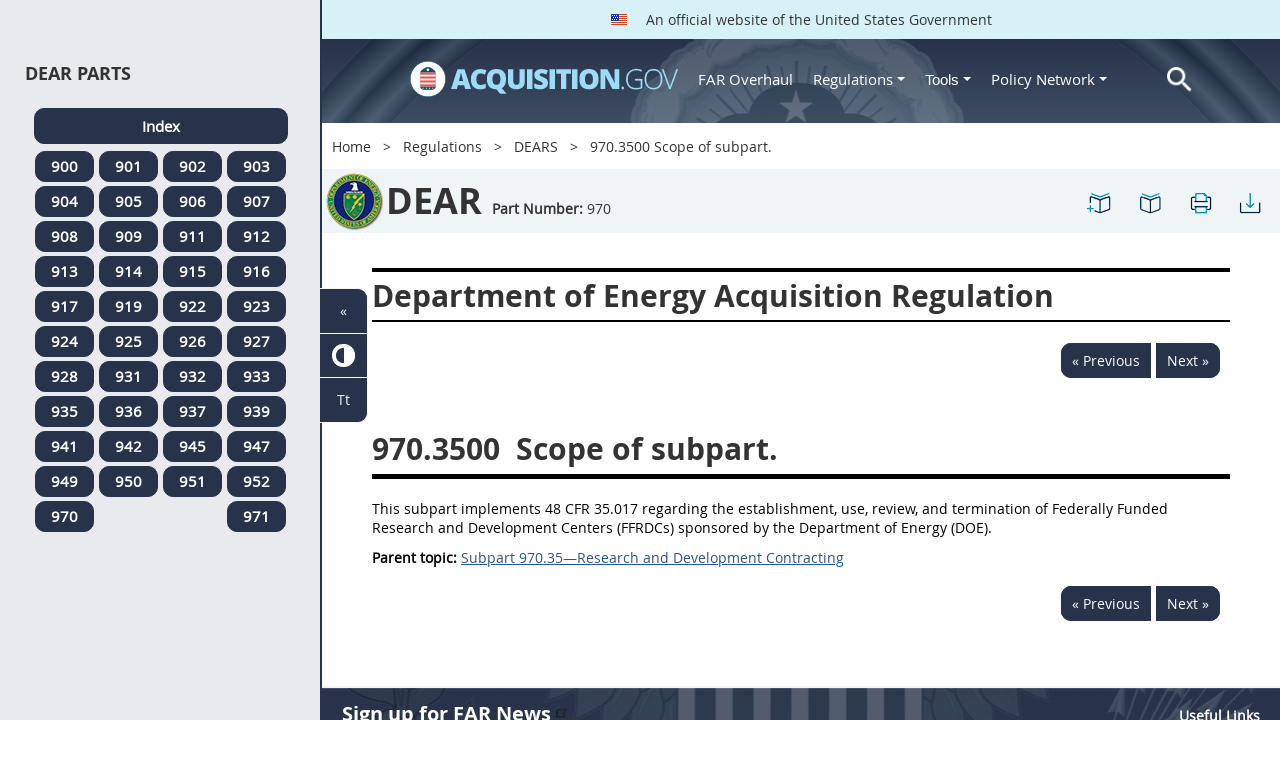

--- FILE ---
content_type: text/html; charset=UTF-8
request_url: https://origin-www.acquisition.gov/dears/970.3500-scope-subpart.
body_size: 12198
content:
<!DOCTYPE html>
<html lang="en" dir="ltr" prefix="content: http://purl.org/rss/1.0/modules/content/  dc: http://purl.org/dc/terms/  foaf: http://xmlns.com/foaf/0.1/  og: http://ogp.me/ns#  rdfs: http://www.w3.org/2000/01/rdf-schema#  schema: http://schema.org/  sioc: http://rdfs.org/sioc/ns#  sioct: http://rdfs.org/sioc/types#  skos: http://www.w3.org/2004/02/skos/core#  xsd: http://www.w3.org/2001/XMLSchema# ">
<head>
  <meta charset="utf-8" />
<meta name="Generator" content="Drupal 10 (https://www.drupal.org)" />
<meta name="MobileOptimized" content="width" />
<meta name="HandheldFriendly" content="true" />
<meta name="viewport" content="width=device-width, initial-scale=1.0" />
<meta http-equiv="x-ua-compatible" content="ie=edge" />
<meta rel="apple-touch-icon" sizes="180x180" href="/sites/all/themes/acquisition_gov/assets/img/favicon/apple-touch-icon.png" />
<meta rel="manifest" href="/sites/all/themes/acquisition_gov/assets/img/favicon/manifest.png" />
<meta rel="mask-icon" color="#5bbad5" href="/sites/all/themes/acquisition_gov/assets/img/favicon/safari-pinned-tab.svg" />
<meta name="msapplication-config" content="/sites/all/themes/acquisition_gov/assets/img/favicon/browserconfig.xml" />
<meta name="theme-color" content="#ffffff" />
<meta name="apple-mobile-web-app-title" content="ACQ.gov" />
<meta name="application-name" content="ACQ.gov" />
<link rel="icon" href="/themes/custom/acquisition_gov/assets/img/favicon.ico" type="image/vnd.microsoft.icon" />
<script src="/sites/default/files/google_tag/ga4/google_tag.script.js?t9kst1" defer></script>

  <title>970.3500   Scope of subpart. | Acquisition.GOV</title>
  <link rel="stylesheet" media="all" href="/modules/contrib/ajax_loader/css/throbber-general.css?t9kst1" />
<link rel="stylesheet" media="all" href="/core/misc/components/progress.module.css?t9kst1" />
<link rel="stylesheet" media="all" href="/core/misc/components/ajax-progress.module.css?t9kst1" />
<link rel="stylesheet" media="all" href="/core/modules/system/css/components/align.module.css?t9kst1" />
<link rel="stylesheet" media="all" href="/core/modules/system/css/components/fieldgroup.module.css?t9kst1" />
<link rel="stylesheet" media="all" href="/core/modules/system/css/components/container-inline.module.css?t9kst1" />
<link rel="stylesheet" media="all" href="/core/modules/system/css/components/clearfix.module.css?t9kst1" />
<link rel="stylesheet" media="all" href="/core/modules/system/css/components/details.module.css?t9kst1" />
<link rel="stylesheet" media="all" href="/core/modules/system/css/components/hidden.module.css?t9kst1" />
<link rel="stylesheet" media="all" href="/core/modules/system/css/components/item-list.module.css?t9kst1" />
<link rel="stylesheet" media="all" href="/core/modules/system/css/components/js.module.css?t9kst1" />
<link rel="stylesheet" media="all" href="/core/modules/system/css/components/nowrap.module.css?t9kst1" />
<link rel="stylesheet" media="all" href="/core/modules/system/css/components/position-container.module.css?t9kst1" />
<link rel="stylesheet" media="all" href="/core/modules/system/css/components/reset-appearance.module.css?t9kst1" />
<link rel="stylesheet" media="all" href="/core/modules/system/css/components/resize.module.css?t9kst1" />
<link rel="stylesheet" media="all" href="/core/modules/system/css/components/system-status-counter.css?t9kst1" />
<link rel="stylesheet" media="all" href="/core/modules/system/css/components/system-status-report-counters.css?t9kst1" />
<link rel="stylesheet" media="all" href="/core/modules/system/css/components/system-status-report-general-info.css?t9kst1" />
<link rel="stylesheet" media="all" href="/core/modules/system/css/components/tablesort.module.css?t9kst1" />
<link rel="stylesheet" media="all" href="/modules/contrib/jquery_ui/assets/vendor/jquery.ui/themes/base/core.css?t9kst1" />
<link rel="stylesheet" media="all" href="/modules/contrib/jquery_ui/assets/vendor/jquery.ui/themes/base/datepicker.css?t9kst1" />
<link rel="stylesheet" media="all" href="/modules/contrib/jquery_ui/assets/vendor/jquery.ui/themes/base/theme.css?t9kst1" />
<link rel="stylesheet" media="all" href="/modules/custom/agov_definitions/assets/vendor/tooltipster/dist/css/tooltipster.bundle.css?t9kst1" />
<link rel="stylesheet" media="all" href="/modules/custom/agov_definitions/assets/css/definitions.css?t9kst1" />
<link rel="stylesheet" media="all" href="/modules/custom/agov_favorites/css/agov-favorites.css?t9kst1" />
<link rel="stylesheet" media="all" href="/modules/custom/agov_favorites/css/messages.css?t9kst1" />
<link rel="stylesheet" media="all" href="/modules/custom/agov_gcloud/css/gcloud.css?t9kst1" />
<link rel="stylesheet" media="all" href="/modules/custom/agov_modals_url/vendor/tooltipster/dist/css/tooltipster.bundle.css?t9kst1" />
<link rel="stylesheet" media="all" href="/modules/custom/agov_modals_url/css/modals_url.css?t9kst1" />
<link rel="stylesheet" media="all" href="/modules/contrib/ajax_loader/css/circle.css?t9kst1" />
<link rel="stylesheet" media="all" href="/modules/contrib/extlink/css/extlink.css?t9kst1" />
<link rel="stylesheet" media="all" href="/themes/custom/acquisition_gov/css/fonts.css?t9kst1" />
<link rel="stylesheet" media="all" href="/themes/custom/acquisition_gov/css/styles.min.css?t9kst1" />

  
</head>
<body class="node-dears regulation dita-regulation">

        <a href="#main-content" class="usa-skipnav usa-sr-only focusable">
      Skip to main content
    </a>
    <noscript><iframe src="https://www.googletagmanager.com/ns.html?id=GTM-NN28DNZN" height="0" width="0" style="display:none;visibility:hidden"></iframe></noscript>
      <div class="dialog-off-canvas-main-canvas" data-off-canvas-main-canvas>
    <div id="acquisition-wrapper">
  <div id="acquisition-content-wrapper">
    <div class="top-wrapper">
              <section class="usa-banner">
          <div class="usa-banner">
  <div class="usa-accordion">
    <header class="usa-banner__header">
      <div class="usa-banner__inner">
        <p class="usa-banner__header-text">
          <img class="usa-banner__header-flag" src="/themes/custom/acquisition_gov/assets/img/us-flag.png" alt="U.S. flag">
          An official website of the United States Government
        </p>
      </div>
    </header>
  </div>
</div>
        </section>
            
      <div class="usa-overlay"></div>
      <div class="header-wrapper">
        <header class="usa-header usa-header--extended" id="header" role="banner">

          
          
            <div class="region region-header usa-navbar" role="banner">
    <div class="usa-logo site-logo" id="logo">

          <a class="logo-img" href="/" accesskey="1" title="Home" aria-label="Home">
        <img src="/themes/custom/acquisition_gov/logo.png" alt="Home" />
      </a>
      <a href="javascript:void(0)" id="menu-burger" title="Open main menu in mobile." aria-label="Open main menu in mobile.">
        <div class="menu-btn">
          <div class="menu-btn__burger"></div>
        </div>
      </a>
    </div>
<nav role="navigation" aria-labelledby="block-acquisition-gov-main-menu-menu" id="block-acquisition-gov-main-menu">
            
  <h2 class="usa-sr-only" id="block-acquisition-gov-main-menu-menu">Main navigation</h2>
  

        

              <ul class="menu menu--main nav">
                                  <li aria-label="Home main" class="first menu-item--level-1">
                                        
                                    <a href="/" aria-label="Home main" class="first menu-item--level-1" id="acquisition-logo">
                <img src="/themes/custom/acquisition_gov/logo.png" class="acquisition-img" alt="Acquisition.gov" width="268" height="36" />
              </a>
                                        </li>
                              <li aria-label="FAR Overhaul main" class="menu-item--level-1">
                                        
                                    <a href="/far-overhaul" aria-label="FAR Overhaul main" class="menu-item--level-1" data-drupal-link-system-path="node/63539">FAR Overhaul</a>
                                        </li>
                              <li aria-label="Regulations main" class="expanded dropdown menu-item--level-1">
                                                                          
                                    <a href="/content/regulations" title="Regulations" aria-label="Regulations main" class="expanded dropdown menu-item--level-1 dropdown-toggle" data-toggle="dropdown" data-drupal-link-system-path="node/15972">Regulations <span class="caret"></span></a>
                                                                        <div class="menu menu--main nav mega-box logged-out regulations">
                                  <div class="content">
                                  <ul class="menu menu--level-2">
                                  <li class="expanded dropdown first menu-item--level-2">
                                        
                      <span title="Regulations Row 1" aria-label="Regulations Row 1" class="expanded dropdown first menu-item--level-2">Row 1</span>
                                              <div class="mega-row">
                              <ul class="menu menu--level-3">
                                  <li class="first menu-item--level-3">
                                        
                      <a href="/browse/index/far" class="first menu-item--level-3">
                              <h3 class="far-menu-label"><img src="/themes/custom/acquisition_gov/assets/img/logos/64/FAR.png" alt="FAR"/> FAR</h3>
                          </a>
                            </li>
                              <li class="menu-item--level-3">
                                        
                      <a href="/smart-matrix" class="menu-item--level-3">
                              <img src="/themes/custom/acquisition_gov/assets/img/logos/smart-matrix.png" alt="Smart Matrix" width="22"/> Smart Matrix
                          </a>
                            </li>
                              <li class="last menu-item--level-3">
                                        
                      <a href="/chapter_99" class="last menu-item--level-3">
                              <img src="/themes/custom/acquisition_gov/assets/img/logos/27/FAR.png" alt="Chapter 99 (CAS)" width="27"/> Chapter 99 (CAS)
                          </a>
                            </li>
          </ul>
  
              </div>
                              </li>
                              <li class="expanded dropdown menu-item--level-2">
                                        
                      <span title="Regulations Row 2" aria-label="Regulations Row 2" class="expanded dropdown menu-item--level-2">Row 2</span>
                                              <div class="mega-row">
                              <ul class="menu menu--level-3">
                                  <li class="first menu-item--level-3">
                                        
                      <a href="/dfars" class="first menu-item--level-3">
                              <img src="/themes/custom/acquisition_gov/assets/img/logos/32/DFARS.png" alt="DFARS" width="32"/> DFARS
                          </a>
                            </li>
                              <li class="menu-item--level-3">
                                        
                      <a href="/dfarspgi" class="menu-item--level-3">
                              <img src="/themes/custom/acquisition_gov/assets/img/logos/32/DFARSPGI.png" alt="DFARSPGI" width="32"/> DFARSPGI
                          </a>
                            </li>
                              <li class="menu-item--level-3">
                                        
                      <a href="/afars" class="menu-item--level-3">
                              <img src="/themes/custom/acquisition_gov/assets/img/logos/32/AFARS.png" alt="AFARS" width="32"/> AFARS
                          </a>
                            </li>
                              <li class="menu-item--level-3">
                                        
                      <a href="/daffars" class="menu-item--level-3">
                              <img src="/themes/custom/acquisition_gov/assets/img/logos/32/DAFFARS.png" alt="DAFFARS" width="32"/> DAFFARS
                          </a>
                            </li>
                              <li class="menu-item--level-3">
                                        
                      <a href="/daffars/mp" class="menu-item--level-3">
                              <img src="/themes/custom/acquisition_gov/assets/img/logos/32/DAFFARS.png" alt="DAFFARS MP" width="32"/> DAFFARS MP
                          </a>
                            </li>
                              <li class="menu-item--level-3">
                                        
                      <a href="/dars" class="menu-item--level-3">
                              <img src="/themes/custom/acquisition_gov/assets/img/logos/32/DARS.png" alt="DARS" width="32"/> DARS
                          </a>
                            </li>
                              <li class="menu-item--level-3">
                                        
                      <a href="/dlad" class="menu-item--level-3">
                              <img src="/themes/custom/acquisition_gov/assets/img/logos/32/DLAD.png" alt="DLAD" width="32"/> DLAD
                          </a>
                            </li>
                              <li class="menu-item--level-3">
                                        
                      <a href="/nmcars" class="menu-item--level-3">
                              <img src="/themes/custom/acquisition_gov/assets/img/logos/32/NMCARS.png" alt="NMCARS" width="32"/> NMCARS
                          </a>
                            </li>
                              <li class="menu-item--level-3">
                                        
                      <a href="/sofars" class="menu-item--level-3">
                              <img src="/themes/custom/acquisition_gov/assets/img/logos/32/SOFARS.png" alt="SOFARS" width="32"/> SOFARS
                          </a>
                            </li>
                              <li class="last menu-item--level-3">
                                        
                      <a href="/transfars" class="last menu-item--level-3">
                              <img src="/themes/custom/acquisition_gov/assets/img/logos/32/TRANSFARS.png" alt="TRANSFARS" width="32"/> TRANSFARS
                          </a>
                            </li>
          </ul>
  
              </div>
                              </li>
                              <li class="expanded dropdown menu-item--level-2">
                                        
                      <span title="Regulations Row 3" aria-label="Regulations Row 3" class="expanded dropdown menu-item--level-2">Row 3</span>
                                              <div class="mega-row">
                              <ul class="menu menu--level-3">
                                  <li class="first menu-item--level-3">
                                        
                      <a href="/agar" class="first menu-item--level-3">
                              <img src="/themes/custom/acquisition_gov/assets/img/logos/32/AGAR.png" alt="AGAR" width="32"/> AGAR
                          </a>
                            </li>
                              <li class="menu-item--level-3">
                                        
                      <a href="/aidar" class="menu-item--level-3">
                              <img src="/themes/custom/acquisition_gov/assets/img/logos/32/AIDAR.png" alt="AIDAR" width="32"/> AIDAR
                          </a>
                            </li>
                              <li class="menu-item--level-3">
                                        
                      <a href="/car" class="menu-item--level-3">
                              <img src="/themes/custom/acquisition_gov/assets/img/logos/32/CAR.png" alt="CAR" width="32"/> CAR
                          </a>
                            </li>
                              <li class="menu-item--level-3">
                                        
                      <a href="/dears" class="menu-item--level-3">
                              <img src="/themes/custom/acquisition_gov/assets/img/logos/32/DEAR.png" alt="DEAR" width="32"/> DEAR
                          </a>
                            </li>
                              <li class="menu-item--level-3">
                                        
                      <a href="/diar" class="menu-item--level-3">
                              <img src="/themes/custom/acquisition_gov/assets/img/logos/32/DIAR.png" alt="DIAR" width="32"/> DIAR
                          </a>
                            </li>
                              <li class="menu-item--level-3">
                                        
                      <a href="/dolar" class="menu-item--level-3">
                              <img src="/themes/custom/acquisition_gov/assets/img/logos/32/DOLAR.png" alt="DOLAR" width="32"/> DOLAR
                          </a>
                            </li>
                              <li class="menu-item--level-3">
                                        
                      <a href="/dosar" class="menu-item--level-3">
                              <img src="/themes/custom/acquisition_gov/assets/img/logos/32/DOSAR.png" alt="DOSAR" width="32"/> DOSAR
                          </a>
                            </li>
                              <li class="last menu-item--level-3">
                                        
                      <a href="/dtar" class="last menu-item--level-3">
                              <img src="/themes/custom/acquisition_gov/assets/img/logos/32/DTAR.png" alt="DTAR" width="32"/> DTAR
                          </a>
                            </li>
          </ul>
  
              </div>
                              </li>
                              <li class="expanded dropdown menu-item--level-2">
                                        
                      <span title="Regulations Row 4" aria-label="Regulations Row 4" class="expanded dropdown menu-item--level-2">Row 4</span>
                                              <div class="mega-row">
                              <ul class="menu menu--level-3">
                                  <li class="first menu-item--level-3">
                                        
                      <a href="/edar" class="first menu-item--level-3">
                              <img src="/themes/custom/acquisition_gov/assets/img/logos/32/EDAR.png" alt="EDAR" width="32"/> EDAR
                          </a>
                            </li>
                              <li class="menu-item--level-3">
                                        
                      <a href="/epaar" class="menu-item--level-3">
                              <img src="/themes/custom/acquisition_gov/assets/img/logos/32/EPAAR.png" alt="EPAAR" width="32"/> EPAAR
                          </a>
                            </li>
                              <li class="menu-item--level-3">
                                        
                      <a href="/fehbar" class="menu-item--level-3">
                              <img src="/themes/custom/acquisition_gov/assets/img/logos/32/FEHBAR.png" alt="FEHBAR" width="32"/> FEHBAR
                          </a>
                            </li>
                              <li class="menu-item--level-3">
                                        
                      <a href="/browse/index/gsam" class="menu-item--level-3">
                              <img src="/themes/custom/acquisition_gov/assets/img/logos/32/GSAM.png" alt="GSAM/R" width="32"/> GSAM/R
                          </a>
                            </li>
                              <li class="menu-item--level-3">
                                        
                      <a href="/hhsar" class="menu-item--level-3">
                              <img src="/themes/custom/acquisition_gov/assets/img/logos/32/HHSAR.png" alt="HHSAR" width="32"/> HHSAR
                          </a>
                            </li>
                              <li class="menu-item--level-3">
                                        
                      <a href="/hsar" class="menu-item--level-3">
                              <img src="/themes/custom/acquisition_gov/assets/img/logos/32/HSAR.png" alt="HSAR" width="32"/> HSAR
                          </a>
                            </li>
                              <li class="last menu-item--level-3">
                                        
                      <a href="/hudar" class="last menu-item--level-3">
                              <img src="/themes/custom/acquisition_gov/assets/img/logos/32/HUDAR.png" alt="HUDAR" width="32"/> HUDAR
                          </a>
                            </li>
          </ul>
  
              </div>
                              </li>
                              <li class="expanded dropdown last menu-item--level-2">
                                        
                      <span title="Regulations Row 5" aria-label="Regulations Row 5" class="expanded dropdown last menu-item--level-2">Row 5</span>
                                              <div class="mega-row">
                              <ul class="menu menu--level-3">
                                  <li class="first menu-item--level-3">
                                        
                      <a href="/iaar" class="first menu-item--level-3">
                              <img src="/themes/custom/acquisition_gov/assets/img/logos/32/IAAR.png" alt="IAAR" width="32"/> IAAR
                          </a>
                            </li>
                              <li class="menu-item--level-3">
                                        
                      <a href="/jar" class="menu-item--level-3">
                              <img src="/themes/custom/acquisition_gov/assets/img/logos/32/JAR.png" alt="JAR" width="32"/> JAR
                          </a>
                            </li>
                              <li class="menu-item--level-3">
                                        
                      <a href="/lifar" class="menu-item--level-3">
                              <img src="/themes/custom/acquisition_gov/assets/img/logos/32/LIFAR.png" alt="LIFAR" width="32"/> LIFAR
                          </a>
                            </li>
                              <li class="menu-item--level-3">
                                        
                      <a href="/nfs" class="menu-item--level-3">
                              <img src="/themes/custom/acquisition_gov/assets/img/logos/32/NFS.png" alt="NFS" width="32"/> NFS
                          </a>
                            </li>
                              <li class="menu-item--level-3">
                                        
                      <a href="/nrcar" class="menu-item--level-3">
                              <img src="/themes/custom/acquisition_gov/assets/img/logos/32/NRCAR.png" alt="NRCAR" width="32"/> NRCAR
                          </a>
                            </li>
                              <li class="menu-item--level-3">
                                        
                      <a href="/tar" class="menu-item--level-3">
                              <img src="/themes/custom/acquisition_gov/assets/img/logos/32/TAR.png" alt="TAR" width="32"/> TAR
                          </a>
                            </li>
                              <li class="last menu-item--level-3">
                                        
                      <a href="/vaar" class="last menu-item--level-3">
                              <img src="/themes/custom/acquisition_gov/assets/img/logos/32/VAAR.png" alt="VAAR" width="32"/> VAAR
                          </a>
                            </li>
          </ul>
  
              </div>
                              </li>
          </ul>
  
                  </div>
                              </div>
                              </li>
                              <li aria-label="Tools main" class="expanded dropdown menu-item--level-1">
                                                                          
                                    <button title="Tools" aria-label="Tools main" class="expanded dropdown menu-item--level-1 dropdown-toggle" data-toggle="dropdown" type="button">Tools <span class="caret"></span></button>
                                                                        <div class="mega-box logged-out regulations tools">
                                  <div class="content">
                                  <ul class="menu menu--level-2">
                                  <li class="first menu-item--level-2">
                                        
                      <a href="/archives?type=FAR" title="Archives" aria-label="Archives" class="first menu-item--level-2" data-drupal-link-query="{&quot;type&quot;:&quot;FAR&quot;}" data-drupal-link-system-path="archives">Archives</a>
                            </li>
                              <li class="menu-item--level-2">
                                        
                      <a href="/smart-matrix" title="Smart Matrix" aria-label="Smart Matrix" class="menu-item--level-2" data-drupal-link-system-path="smart-matrix">Smart Matrix</a>
                            </li>
                              <li class="menu-item--level-2">
                                        
                      <a href="/search/advanced?keys=&amp;page=0&amp;sort_by=search_api_relevance&amp;sort_order=DESC&amp;type%5Bfar_dita%5D=far_dita" title="Regulations Search" aria-label="Regulations Search" class="menu-item--level-2" data-drupal-link-query="{&quot;keys&quot;:&quot;&quot;,&quot;page&quot;:&quot;0&quot;,&quot;sort_by&quot;:&quot;search_api_relevance&quot;,&quot;sort_order&quot;:&quot;DESC&quot;,&quot;type&quot;:{&quot;far_dita&quot;:&quot;far_dita&quot;}}" data-drupal-link-system-path="search/advanced">Regulations Search</a>
                            </li>
                              <li class="last menu-item--level-2">
                                        
                      <a href="/arc" title="Acquisition Regulation Comparator (ARC)" aria-label="Acquisition Regulation Comparator (ARC)" class="last menu-item--level-2" data-drupal-link-system-path="arc">Acquisition Regulation Comparator (ARC)</a>
                            </li>
          </ul>
  
                  </div>
                              </div>
                              </li>
                              <li aria-label="Policy Network main" class="expanded dropdown menu-item--level-1">
                                                                          
                                    <a href="/policy-network" aria-label="Policy Network main" class="expanded dropdown menu-item--level-1 dropdown-toggle" data-toggle="dropdown" data-drupal-link-system-path="node/3846">Policy Network <span class="caret"></span></a>
                                                                        <div class="mega-box logged-out regulations tools policy-network">
                                  <div class="content">
                                  <ul class="menu menu--level-2">
                                  <li class="first menu-item--level-2">
                                        
                      <a href="/cao-home" class="first menu-item--level-2" data-drupal-link-system-path="node/3756">CAOC</a>
                            </li>
                              <li class="menu-item--level-2">
                                        
                      <a href="/content/civilian-agency-acquisition-council-caac" class="menu-item--level-2" data-drupal-link-system-path="node/3244">CAAC</a>
                            </li>
                              <li class="menu-item--level-2">
                                        
                      <a href="/far-council" class="menu-item--level-2" data-drupal-link-system-path="node/3849">FAR Council</a>
                            </li>
                              <li class="last menu-item--level-2">
                                        
                      <a href="/isdc-home" class="last menu-item--level-2" data-drupal-link-system-path="node/3851">ISDC</a>
                            </li>
          </ul>
  
                  </div>
                              </div>
                              </li>
                              <li aria-label="Search main" class="last menu-item--level-1">
                                        
                                    <a href="/search/advanced?keys=&amp;page=0&amp;sort_by=search_api_relevance&amp;sort_order=DESC&amp;type%5Bfar_dita%5D=far_dita" aria-label="Search main" class="last menu-item--level-1" id="acquisition-search">
                <img src="/themes/custom/acquisition_gov/assets/img/search-icon.png" class="acquisition-img" alt="Search Acquisition.gov" width="25" height="25"/>
              </a>
                                        </li>
          </ul>
  

  </nav>

</div>


            
        </header>
      </div>
    </div>

    
    <main class="main-content usa-layout-docs usa-section agov-main-section " role="main" id="main-content">

      <div class="grid-container">

                  <div class="grid-row grid-row-breadcrumb">
                  <div id="block-breadcrumbs" class="block block-system block-system-breadcrumb-block">
  
    
          <nav role="navigation" aria-labelledby="system-breadcrumb">
        <h2 id="system-breadcrumb" class="usa-sr-only">Breadcrumb</h2>
        <ol class="usa-breadcrumb__list">
                            <li class="usa-breadcrumb__list-item">
                                            <a href="/" class="usa-breadcrumb__link">Home</a>
                                    </li>
                            <li class="usa-breadcrumb__list-item">
                                            <a href="/content/regulations" class="usa-breadcrumb__link">Regulations</a>
                                    </li>
                            <li class="usa-breadcrumb__list-item">
                                            <a href="/dears" class="usa-breadcrumb__link">DEARS</a>
                                    </li>
                            <li class="usa-breadcrumb__list-item">
                                            970.3500   Scope of subpart.
                                    </li>
                    </ol>
    </nav>

  </div>

  
          </div>
        
                  <div class="grid-row dfars-grid-row grid-row-secondary-menu">
            <div class="usa-nav__secondary">
    <div class="usa-nav__secondary usa-secondary_menus">
        <a href="javascript:void(0)" id="caoc-menu-burger"  title="Open caoc menu in mobile." aria-label="Open caoc menu in mobile.">
            <div class="caoc-menu-btn">
                <div class="caoc-menu-btn__burger"></div>
            </div>
        </a>
        <div id="block-regulationtitleblock" class="block block-agov-browse block-agov-regulation-title-favorites-block">
  
    
      <div class="agov-regulation-title"><div class="agov-regulation-title-image"><img src="/themes/custom/acquisition_gov/assets/img/logos/64/DEARS.png" class="acquisition-img" alt="HTML" /></div>
<div class="agov-regulation-title-text"><h1>DEAR</h1><p><b>Part Number:</b> <span id="open-left-side-menu-non-dita" data-type="dears" data-part="970">970</p></div>
</div>
<ul class="usa-nav__secondary-links"><li><a href="/dears/970.3500-scope-subpart." id="favorites-create-bookmark" title="Add Bookmark" aria-label="970.3500   Scope of subpart." data-node="47316" data-title="970.3500   Scope of subpart." target="_self"><img src="/modules/custom/agov_favorites/images/30px/bookmark-add.png" width="30" alt="970.3500   Scope of subpart." /></a></li><li><a href="/get-bookmarks" id="favorites-open-bookmarks" title="Open bookmarks." aria-label="Open bookmarks." data-node="47316" data-title="Open bookmarks." target="_self"><img src="/modules/custom/agov_favorites/images/30px/bookmark-open.png" width="30" alt="Open bookmarks." /></a></li><li><a href="/node/47316/printable/print" id="print-page" title="Print 970.3500   Scope of subpart. page." aria-label="Print 970.3500   Scope of subpart. page." data-node="47316" data-title="Print 970.3500   Scope of subpart. page." target="_blank"><img src="/modules/custom/agov_favorites/images/30px/print.png" width="30" alt="Print 970.3500   Scope of subpart. page." /></a></li><li><a href="/node/47316/printable/pdf" id="download-pdf" title="Download 970.3500   Scope of subpart. page." aria-label="Download 970.3500   Scope of subpart. page." data-node="47316" data-title="Download 970.3500   Scope of subpart. page." target="_blank"><img src="/modules/custom/agov_favorites/images/30px/download.png" width="30" alt="Download 970.3500   Scope of subpart. page." /></a></li></ul>
  </div>

    </div>
</div>
          </div>
        
                  <div class="agov-status-messages">
            <div data-drupal-messages-fallback class="hidden"></div>


          </div>

                                <div class="grid-row ">
              
            </div>
                  
        <div class="grid-row grid-gap">
          
          <div class="usa-layout-docs__main desktop:grid-col-fill">
                <div id="block-nonditaregulationtitleblock" class="block block-agov-browse block-agov-nondita-regulation-title-block">
  
    
        <div class="nopadding">
    <h2 class="non-dita-regulation-title">Department of Energy Acquisition Regulation</h2>
  </div>

  </div>
<div id="block-regulationpageblock" class="block block-agov-browse block-agov-regulation-page-block">
  
    
      <div class="nextprev"><a href="/dears/subpart-970.35%E2%80%94research-and-development-contracting" class="docprevious docprevround" title="Previous" aria-label="Previous">« Previous</a><a href="/dears/970.3501-federally-funded-research-and-development-centers." class="docnext docnextround" title="Next" aria-label="Next">Next »</a></div>
<div class="regulation-content">
970.3500 Scope of subpart.<article role="article" aria-labelledby="ariaid-title1">    <article class="nested0" aria-labelledby="ariaid-title1" id="Section_970_3500_T48_50326412111">       <h1 class="title topictitle1" id="ariaid-title1">          <span class="ph autonumber">970.3500</span> Scope of subpart.</h1>       <div class="body conbody">          <p class="p P">This subpart implements 48 CFR 35.017 regarding the establishment, use, review, and termination of Federally Funded Research and Development Centers (FFRDCs) sponsored by the Department of Energy (DOE).  </p>       </div>    <nav role="navigation" class="related-links"><div class="familylinks"><div class="parentlink"><strong>Parent topic:</strong>  <a class="link String2Xref" href="/dears/subpart-970.35%E2%80%94research-and-development-contracting" title="Subpart 970.35&mdash;Research and Development Contracting" aria-label="Subpart 970.35—Research and Development Contracting. Link 0">Subpart 970.35&mdash;Research and Development Contracting</a></div></div></nav></article> </article>
</div>
<div class="nextprev"><a href="/dears/subpart-970.35%E2%80%94research-and-development-contracting" class="docprevious docprevround" title="Previous" aria-label="Previous">« Previous</a><a href="/dears/970.3501-federally-funded-research-and-development-centers." class="docnext docnextround" title="Next" aria-label="Next">Next »</a></div>

  </div>
<div id="block-favoriteslinksblock" class="block block-agov-favorites block-agov-favorites-links-block">
  
    
      <div id="favorites-container"><div id="favorites-header"><h4 id="favorites-heading">Favorite</h4><h4 id="favorites-close-bookmarks">X</h4></div>
<div id="favorites-menu-container"></div>
</div>

  </div>
<div id="block-messagemodalblock" class="block block-agov-favorites block-agov-message-modal-block">
  
    
      <div class="messages-overlay"><div id="messages-container"><div id="messages-header"></div>
<div id="messages-menu-container"></div>
</div>
</div>

  </div>
<div id="block-acquisition-gov-content" class="block block-system block-system-main-block">
  
    
      
  </div>


          </div>
                  </div>
      </div>

      <div id="left-side-menu" class="left-sidenav open">
        <div class="left-side-menu-items">
          <div id="parts-column">
            <div id="parts-column-header">
              <h2>DEAR Parts</h2>
            </div>
            <div id="parts-wrapper">
                                    <nav role="navigation" aria-labelledby="block-regulationsdearsmenu-2-menu" id="block-regulationsdearsmenu-2">
            
  <h2 class="usa-sr-only" id="block-regulationsdearsmenu-2-menu">Regulations Dears Menu</h2>
  

        
      <ul class="menu menu--regulations-dears-menu nav">
                              <li aria-label="Index regulations-dears-menu" class="first">
                                                  <a href="/dears" class="regulation-part-full-link first" title="DEARS Index" aria-label="Index regulations-dears-menu" data-drupal-link-system-path="dears">Index</a>
                  </li>
                              <li aria-label="900 regulations-dears-menu">
                                                  <a href="/dears/part-900-reserved" class="regulation-part-link" title="PART 900 [RESERVED]" aria-label="900 regulations-dears-menu" data-drupal-link-system-path="node/46505">900</a>
                  </li>
                              <li aria-label="901 regulations-dears-menu">
                                                  <a href="/dears/part-901%E2%80%94federal-acquisition-regulations-system" class="regulation-part-link" title="PART 901—FEDERAL ACQUISITION REGULATIONS SYSTEM" aria-label="901 regulations-dears-menu" data-drupal-link-system-path="node/46506">901</a>
                  </li>
                              <li aria-label="902 regulations-dears-menu">
                                                  <a href="/dears/part-902%E2%80%94definitions-words-and-terms" class="regulation-part-link" title="PART 902—DEFINITIONS OF WORDS AND TERMS" aria-label="902 regulations-dears-menu" data-drupal-link-system-path="node/46524">902</a>
                  </li>
                              <li aria-label="903 regulations-dears-menu">
                                                  <a href="/dears/part-903%E2%80%94improper-business-practices-and-personal-conflicts-interest" class="regulation-part-link" title="PART 903—IMPROPER BUSINESS PRACTICES AND PERSONAL CONFLICTS OF INTEREST" aria-label="903 regulations-dears-menu" data-drupal-link-system-path="node/46529">903</a>
                  </li>
                              <li aria-label="904 regulations-dears-menu">
                                                  <a href="/dears/part-904%E2%80%94administrative-matters" class="regulation-part-link" title="PART 904—ADMINISTRATIVE MATTERS" aria-label="904 regulations-dears-menu" data-drupal-link-system-path="node/46556">904</a>
                  </li>
                              <li aria-label="905 regulations-dears-menu">
                                                  <a href="/dears/part-905%E2%80%94publicizing-contract-actions" class="regulation-part-link" title="PART 905—PUBLICIZING CONTRACT ACTIONS" aria-label="905 regulations-dears-menu" data-drupal-link-system-path="node/46584">905</a>
                  </li>
                              <li aria-label="906 regulations-dears-menu">
                                                  <a href="/dears/part-906%E2%80%94competition-requirements" class="regulation-part-link" title="PART 906—COMPETITION REQUIREMENTS" aria-label="906 regulations-dears-menu" data-drupal-link-system-path="node/46587">906</a>
                  </li>
                              <li aria-label="907 regulations-dears-menu">
                                                  <a href="/dears/part-907-reserved" class="regulation-part-link" title="PART 907 [RESERVED]" aria-label="907 regulations-dears-menu" data-drupal-link-system-path="node/46596">907</a>
                  </li>
                              <li aria-label="908 regulations-dears-menu">
                                                  <a href="/dears/part-908%E2%80%94required-sources-supplies-and-services" class="regulation-part-link" title="PART 908—REQUIRED SOURCES OF SUPPLIES AND SERVICES" aria-label="908 regulations-dears-menu" data-drupal-link-system-path="node/46597">908</a>
                  </li>
                              <li aria-label="909 regulations-dears-menu">
                                                  <a href="/dears/part-909%E2%80%94contractor-qualifications" class="regulation-part-link" title="PART 909—CONTRACTOR QUALIFICATIONS" aria-label="909 regulations-dears-menu" data-drupal-link-system-path="node/46634">909</a>
                  </li>
                              <li aria-label="911 regulations-dears-menu">
                                                  <a href="/dears/part-911%E2%80%94describing-agency-needs" class="regulation-part-link" title="PART 911—DESCRIBING AGENCY NEEDS" aria-label="911 regulations-dears-menu" data-drupal-link-system-path="node/46657">911</a>
                  </li>
                              <li aria-label="912 regulations-dears-menu">
                                                  <a href="/dears/part-912%E2%80%94acquisition-commercial-items" class="regulation-part-link" title="PART 912—ACQUISITION OF COMMERCIAL ITEMS" aria-label="912 regulations-dears-menu" data-drupal-link-system-path="node/46662">912</a>
                  </li>
                              <li aria-label="913 regulations-dears-menu">
                                                  <a href="/dears/part-913%E2%80%94simplified-acquisition-procedures" class="regulation-part-link" title="PART 913—SIMPLIFIED ACQUISITION PROCEDURES" aria-label="913 regulations-dears-menu" data-drupal-link-system-path="node/46666">913</a>
                  </li>
                              <li aria-label="914 regulations-dears-menu">
                                                  <a href="/dears/part-914%E2%80%94sealed-bidding" class="regulation-part-link" title="PART 914—SEALED BIDDING" aria-label="914 regulations-dears-menu" data-drupal-link-system-path="node/46670">914</a>
                  </li>
                              <li aria-label="915 regulations-dears-menu">
                                                  <a href="/dears/part-915%E2%80%94contracting-negotiation" class="regulation-part-link" title="PART 915—CONTRACTING BY NEGOTIATION" aria-label="915 regulations-dears-menu" data-drupal-link-system-path="node/46680">915</a>
                  </li>
                              <li aria-label="916 regulations-dears-menu">
                                                  <a href="/dears/part-916%E2%80%94types-contracts" class="regulation-part-link" title="PART 916—TYPES OF CONTRACTS" aria-label="916 regulations-dears-menu" data-drupal-link-system-path="node/46718">916</a>
                  </li>
                              <li aria-label="917 regulations-dears-menu">
                                                  <a href="/dears/part-917%E2%80%94special-contracting-methods" class="regulation-part-link" title="PART 917—SPECIAL CONTRACTING METHODS" aria-label="917 regulations-dears-menu" data-drupal-link-system-path="node/46733">917</a>
                  </li>
                              <li aria-label="919 regulations-dears-menu">
                                                  <a href="/dears/part-919%E2%80%94small-business-programs" class="regulation-part-link" title="PART 919—SMALL BUSINESS PROGRAMS" aria-label="919 regulations-dears-menu" data-drupal-link-system-path="node/46754">919</a>
                  </li>
                              <li aria-label="922 regulations-dears-menu">
                                                  <a href="/dears/part-922%E2%80%94application-labor-laws-government-acquisition" class="regulation-part-link" title="PART 922—APPLICATION OF LABOR LAWS TO GOVERNMENT ACQUISITION" aria-label="922 regulations-dears-menu" data-drupal-link-system-path="node/46783">922</a>
                  </li>
                              <li aria-label="923 regulations-dears-menu">
                                                  <a href="/dears/part-923%E2%80%94environment-sustainable-acquisition-and-material-safety" class="regulation-part-link" title="PART 923—ENVIRONMENT, SUSTAINABLE ACQUISITION, AND MATERIAL SAFETY" aria-label="923 regulations-dears-menu" data-drupal-link-system-path="node/46797">923</a>
                  </li>
                              <li aria-label="924 regulations-dears-menu">
                                                  <a href="/dears/part-924%E2%80%94protection-privacy-and-freedom-information" class="regulation-part-link" title="PART 924—PROTECTION OF PRIVACY AND FREEDOM OF INFORMATION" aria-label="924 regulations-dears-menu" data-drupal-link-system-path="node/46815">924</a>
                  </li>
                              <li aria-label="925 regulations-dears-menu">
                                                  <a href="/dears/part-925%E2%80%94foreign-acquisition" class="regulation-part-link" title="PART 925—FOREIGN ACQUISITION" aria-label="925 regulations-dears-menu" data-drupal-link-system-path="node/46818">925</a>
                  </li>
                              <li aria-label="926 regulations-dears-menu">
                                                  <a href="/dears/part-926%E2%80%94other-socioeconomic-programs" class="regulation-part-link" title="PART 926—OTHER SOCIOECONOMIC PROGRAMS" aria-label="926 regulations-dears-menu" data-drupal-link-system-path="node/46838">926</a>
                  </li>
                              <li aria-label="927 regulations-dears-menu">
                                                  <a href="/dears/part-927%E2%80%94patents-data-and-copyrights" class="regulation-part-link" title="PART 927—PATENTS, DATA, AND COPYRIGHTS" aria-label="927 regulations-dears-menu" data-drupal-link-system-path="node/46853">927</a>
                  </li>
                              <li aria-label="928 regulations-dears-menu">
                                                  <a href="/dears/part-928%E2%80%94bonds-and-insurance" class="regulation-part-link" title="PART 928—BONDS AND INSURANCE" aria-label="928 regulations-dears-menu" data-drupal-link-system-path="node/46880">928</a>
                  </li>
                              <li aria-label="931 regulations-dears-menu">
                                                  <a href="/dears/part-931%E2%80%94contract-cost-principles-and-procedures" class="regulation-part-link" title="PART 931—CONTRACT COST PRINCIPLES AND PROCEDURES" aria-label="931 regulations-dears-menu" data-drupal-link-system-path="node/46890">931</a>
                  </li>
                              <li aria-label="932 regulations-dears-menu">
                                                  <a href="/dears/part-932%E2%80%94contract-financing" class="regulation-part-link" title="PART 932—CONTRACT FINANCING" aria-label="932 regulations-dears-menu" data-drupal-link-system-path="node/46900">932</a>
                  </li>
                              <li aria-label="933 regulations-dears-menu">
                                                  <a href="/dears/part-933%E2%80%94protests-disputes-and-appeals" class="regulation-part-link" title="PART 933—PROTESTS, DISPUTES, AND APPEALS" aria-label="933 regulations-dears-menu" data-drupal-link-system-path="node/46927">933</a>
                  </li>
                              <li aria-label="935 regulations-dears-menu">
                                                  <a href="/dears/part-935%E2%80%94research-and-development-contracting" class="regulation-part-link" title="PART 935—RESEARCH AND DEVELOPMENT CONTRACTING" aria-label="935 regulations-dears-menu" data-drupal-link-system-path="node/46934">935</a>
                  </li>
                              <li aria-label="936 regulations-dears-menu">
                                                  <a href="/dears/part-936%E2%80%94construction-and-architect-engineer-contracts" class="regulation-part-link" title="PART 936—CONSTRUCTION AND ARCHITECT-ENGINEER CONTRACTS" aria-label="936 regulations-dears-menu" data-drupal-link-system-path="node/46938">936</a>
                  </li>
                              <li aria-label="937 regulations-dears-menu">
                                                  <a href="/dears/part-937%E2%80%94service-contracting" class="regulation-part-link" title="PART 937—SERVICE CONTRACTING" aria-label="937 regulations-dears-menu" data-drupal-link-system-path="node/46949">937</a>
                  </li>
                              <li aria-label="939 regulations-dears-menu">
                                                  <a href="/dears/part-939%E2%80%94acquisition-information-technology" class="regulation-part-link" title="PART 939—ACQUISITION OF INFORMATION TECHNOLOGY" aria-label="939 regulations-dears-menu" data-drupal-link-system-path="node/46954">939</a>
                  </li>
                              <li aria-label="941 regulations-dears-menu">
                                                  <a href="/dears/part-941%E2%80%94acquisition-utility-services" class="regulation-part-link" title="PART 941—ACQUISITION OF UTILITY SERVICES" aria-label="941 regulations-dears-menu" data-drupal-link-system-path="node/46959">941</a>
                  </li>
                              <li aria-label="942 regulations-dears-menu">
                                                  <a href="/dears/part-942%E2%80%94contract-administration-and-audit-services" class="regulation-part-link" title="PART 942—CONTRACT ADMINISTRATION AND AUDIT SERVICES" aria-label="942 regulations-dears-menu" data-drupal-link-system-path="node/46964">942</a>
                  </li>
                              <li aria-label="945 regulations-dears-menu">
                                                  <a href="/dears/part-945%E2%80%94government-property" class="regulation-part-link" title="PART 945—GOVERNMENT PROPERTY" aria-label="945 regulations-dears-menu" data-drupal-link-system-path="node/46977">945</a>
                  </li>
                              <li aria-label="947 regulations-dears-menu">
                                                  <a href="/dears/part-947%E2%80%94transportation" class="regulation-part-link" title="PART 947—TRANSPORTATION" aria-label="947 regulations-dears-menu" data-drupal-link-system-path="node/47004">947</a>
                  </li>
                              <li aria-label="949 regulations-dears-menu">
                                                  <a href="/dears/part-949%E2%80%94termination-contracts" class="regulation-part-link" title="PART 949—TERMINATION OF CONTRACTS" aria-label="949 regulations-dears-menu" data-drupal-link-system-path="node/47009">949</a>
                  </li>
                              <li aria-label="950 regulations-dears-menu">
                                                  <a href="/dears/part-950%E2%80%94extraordinary-contractual-actions-and-safety-act" class="regulation-part-link" title="PART 950—EXTRAORDINARY CONTRACTUAL ACTIONS AND THE SAFETY ACT" aria-label="950 regulations-dears-menu" data-drupal-link-system-path="node/47015">950</a>
                  </li>
                              <li aria-label="951 regulations-dears-menu">
                                                  <a href="/dears/part-951%E2%80%94use-government-sources-contractors" class="regulation-part-link" title="PART 951—USE OF GOVERNMENT SOURCES BY CONTRACTORS" aria-label="951 regulations-dears-menu" data-drupal-link-system-path="node/47028">951</a>
                  </li>
                              <li aria-label="952 regulations-dears-menu">
                                                  <a href="/dears/part-952%E2%80%94solicitation-provisions-and-contract-clauses" class="regulation-part-link" title="PART 952—SOLICITATION PROVISIONS AND CONTRACT CLAUSES" aria-label="952 regulations-dears-menu" data-drupal-link-system-path="node/47036">952</a>
                  </li>
                              <li aria-label="970 regulations-dears-menu">
                                                  <a href="/dears/part-970%E2%80%94doe-management-and-operating-contracts" class="regulation-part-link" title="PART 970—DOE MANAGEMENT AND OPERATING CONTRACTS" aria-label="970 regulations-dears-menu" data-drupal-link-system-path="node/47114">970</a>
                  </li>
                              <li aria-label="971 regulations-dears-menu" class="last">
                                                  <a href="/dears/parts-971-999-reserved" class="regulation-part-link last" title="PARTS 971-999 [RESERVED]" aria-label="971 regulations-dears-menu" data-drupal-link-system-path="node/62909">971</a>
                  </li>
          </ul>
  

  </nav>

  
                          </div>
                      </div>
        </div>
      </div>

      <div id="right-side-menu" class="sidenav">
        <a href="javascript:void(0)" id="menu-close-burger">&times;</a>
        <div class="right-side-menu-items">
                      

                    <ul class="menu menu--main-navigation-mobile nav">
                                                                  <li aria-label="FAR Overhaul main_navigation_mobile" class="first menu-item--level-1">
                                                                                    <a href="/far-overhaul" aria-label="FAR Overhaul main_navigation_mobile" class="first menu-item--level-1" data-drupal-link-system-path="node/63539">FAR Overhaul</a>
                    </li>
                                                              <li aria-label="Regulations main_navigation_mobile" class="menu-item--level-1">
                                                                                    <a href="/content/regulations" title="Regulations" aria-label="Regulations main_navigation_mobile" class="menu-item--level-1" data-drupal-link-system-path="node/15972">Regulations</a>
                    </li>
                                                              <li aria-label="Tools main_navigation_mobile" class="expanded dropdown menu-item--level-1">
                                                                    
                                                                                          <span title="Tools" aria-label="Tools main_navigation_mobile" class="expanded dropdown menu-item--level-1 dropdown-toggle" data-toggle="dropdown">Tools <span class="caret"></span></span>
                                              <ul class="dropdown-menu">
                                                                  <li class="first menu-item--level-2">
                                                                                    <a href="/archives?type=FAR" title="Archives" aria-label="Archives" class="first menu-item--level-2" data-drupal-link-query="{&quot;type&quot;:&quot;FAR&quot;}" data-drupal-link-system-path="archives">Archives</a>
                    </li>
                                                              <li class="menu-item--level-2">
                                                                                    <a href="/smart-matrix" title="Smart Matrix" aria-label="Smart Matrix" class="menu-item--level-2" data-drupal-link-system-path="smart-matrix">Smart Matrix</a>
                    </li>
                                                              <li class="menu-item--level-2">
                                                                                    <a href="/search/advanced?keys=&amp;page=0&amp;sort_by=search_api_relevance&amp;sort_order=DESC&amp;type%5Bfar_dita%5D=far_dita" title="Regulations Search" aria-label="Regulations Search" class="menu-item--level-2" data-drupal-link-query="{&quot;keys&quot;:&quot;&quot;,&quot;page&quot;:&quot;0&quot;,&quot;sort_by&quot;:&quot;search_api_relevance&quot;,&quot;sort_order&quot;:&quot;DESC&quot;,&quot;type&quot;:{&quot;far_dita&quot;:&quot;far_dita&quot;}}" data-drupal-link-system-path="search/advanced">Regulations Search</a>
                    </li>
                                                              <li class="last menu-item--level-2">
                                                                                    <a href="/arc" title="Acquisition Regulation Comparator (ARC)" aria-label="Acquisition Regulation Comparator (ARC)" class="last menu-item--level-2" data-drupal-link-system-path="arc">Acquisition Regulation Comparator (ARC)</a>
                    </li>
          </ul>
  
                    </li>
                                                              <li aria-label="Policy Network main_navigation_mobile" class="expanded dropdown menu-item--level-1">
                                                                                                                                                                            <span title="Policy Network" aria-label="Policy Network main_navigation_mobile" class="expanded dropdown menu-item--level-1 dropdown-toggle" id="agov-policy-network" data-toggle="dropdown">Policy Network <span id="agov-policy-network-dropdown-caret" class="caret"></span></span>
                                              <ul class="dropdown-menu agov-class-policy-network">
                                                                  <li class="expanded dropdown first menu-item--level-2">
                                                                                                                                                                            <span title="CAO.gov" aria-label="CAO.gov" class="expanded dropdown first menu-item--level-2 dropdown-toggle" id="agov-cao-dot-gov" data-toggle="dropdown">CAO.gov <span id="agov-cao-dot-gov-dropdown-caret" class="caret"></span></span>
                                                        <ul class="dropdown-menu agov-class-cao-dot-gov">
                                                                  <li class="first menu-item--level-3">
                                                                                    <a href="/cao-home" title="CAO Home" aria-label="CAO Home" class="first menu-item--level-3" data-drupal-link-system-path="node/3756">CAO Home</a>
                    </li>
                                                              <li class="menu-item--level-3">
                                                                                    <span title="Council Member" aria-label="Council Member" class="menu-item--level-3">Council Member</span>
                    </li>
                                                              <li class="expanded dropdown last menu-item--level-3">
                                                                                                                                                                            <span title="Council Defining Documents" aria-label="Council Defining Documents" class="expanded dropdown last menu-item--level-3 dropdown-toggle" id="agov-council-documents" data-toggle="dropdown">Council Defining Documents <span id="agov-council-documents-dropdown-caret" class="caret"></span></span>
                                                                    <ul class="dropdown-menu agov-class-council-documents">
                                                                  <li class="first menu-item--level-4">
                                                                                    <a href="/caoc-history" title="CAOC History" aria-label="CAOC History" class="first menu-item--level-4" data-drupal-link-system-path="node/3760">CAOC History</a>
                    </li>
                                                              <li class="last menu-item--level-4">
                                                                                    <a href="/caoc-charter" title="CAOC Charter" aria-label="CAOC Charter" class="last menu-item--level-4" data-drupal-link-system-path="node/3759">CAOC Charter</a>
                    </li>
          </ul>
  
                    </li>
          </ul>
  
                    </li>
                                                              <li class="menu-item--level-2">
                                                                                    <a href="/content/civilian-agency-acquisition-council-caac" title="Civilian Agency Acquisition Council (CAAC)" aria-label="Civilian Agency Acquisition Council (CAAC)" class="menu-item--level-2" data-drupal-link-system-path="node/3244">Civilian Agency Acquisition Council (CAAC)</a>
                    </li>
                                                              <li class="menu-item--level-2">
                                                                                    <a href="/far-council" title="Federal Acquisition Regulatory Council" aria-label="Federal Acquisition Regulatory Council" class="menu-item--level-2" data-drupal-link-system-path="node/3849">Federal Acquisition Regulatory Council</a>
                    </li>
                                                              <li class="last menu-item--level-2">
                                                                                    <a href="/isdc-home" title="Interagency Suspension and Debarment Committee (ISDC)" aria-label="Interagency Suspension and Debarment Committee (ISDC)" class="last menu-item--level-2" data-drupal-link-system-path="node/3851">Interagency Suspension and Debarment Committee (ISDC)</a>
                    </li>
          </ul>
  
                    </li>
                                                              <li aria-label="Search main_navigation_mobile" class="last menu-item--level-1">
                                                                                    <a href="/search/advanced?keys=&amp;page=0&amp;sort_by=search_api_relevance&amp;sort_order=DESC&amp;type%5Bfar_dita%5D=far_dita" title="Search" aria-label="Search main_navigation_mobile" class="last menu-item--level-1" data-drupal-link-query="{&quot;keys&quot;:&quot;&quot;,&quot;page&quot;:&quot;0&quot;,&quot;sort_by&quot;:&quot;search_api_relevance&quot;,&quot;sort_order&quot;:&quot;DESC&quot;,&quot;type&quot;:{&quot;far_dita&quot;:&quot;far_dita&quot;}}" data-drupal-link-system-path="search/advanced">Search</a>
                    </li>
          </ul>
  


                  </div>
      </div>

    </main>
  </div>

  <div class="footer-wrapper">
    <button id="backtotop" title="Go to top">˄ Top</button>
    <!-- <div class="above-footer-container"></div> -->
    <footer class="usa-footer usa-footer--big" role="contentinfo">
        <div class="main-container">
                                        <div class="usa-footer__primary-section">

                    <div class="usa-footer__primary-content">
                                                <div class="grid-container">
                            <div class="grid-row grid-gap">
                                
                                
                                                            </div>
                        </div>
                        
                                                    <div class="grid-container">
                                <div class="grid-row grid-gap">
                                    <div class="grid-col-fill">
                                                                            </div>
                                </div>
                            </div>
                                            </div>

                    <div class="row">
                        <div class="col-xs-12 col-sm-12 col-md-6">
                            <a href="https://www.gsa.gov/policy-regulations/policy/acquisition-policy/office-of-acquisition-policy/governmentwide-acq-policy/regulatory-secretariat-division#farnews" class="far-left" target="_blank"><div class="far-news">Sign up for FAR News</div></a>

                            <div class="usa-footer__contact-links desktop:grid-col-6">
                                <div class="far-left h3">Share the FAR</div>
                                                                    <div class="usa-footer__social-links grid-row grid-gap-1">
                                                                                    <div class="grid-col-auto">
                                                <a class="usa-social-link usa-social-link--facebook" onclick="window.open('https://www.facebook.com/GSA/', 'facebook_share', 'height=320, width=640, toolbar=no, menubar=no, scrollbars=no, resizable=no, location=no, directories=no, status=no');" href="#">
                                                                                                            <div class="mobile-lg:grid-col-auto">
                                                            <img class="usa-footer__logo-img"
                                                                 src="/themes/custom/acquisition_gov/assets/img/footer/facebook-icon.png"
                                                                 alt="Facebook">
                                                        </div>
                                                                                                    </a>
                                            </div>
                                        
                                                                                    <div class="grid-col-auto">
                                                <a class="usa-social-link usa-social-link--twitter" onclick="window.open('https://twitter.com/intent/tweet?text=Home of All Federal Acquisitions.&url=http%3A%2F%2Fwww.acquisition.gov%2Ffar_looseleaf', 'twitter_share', 'height=320, width=640, toolbar=no, menubar=no, scrollbars=no, resizable=no, location=no, directories=no, status=no');" href="#">
                                                                                                            <div class="mobile-lg:grid-col-auto">
                                                            <img class="usa-footer__logo-img"
                                                                 src="/themes/custom/acquisition_gov/assets/img/footer/twitter-icon.png"
                                                                 alt="Twitter">
                                                        </div>
                                                                                                    </a>
                                            </div>
                                        
                                        
                                                                                    <div class="grid-col-auto">
                                                <a class="usa-social-link usa-social-link--youtube" href="/form/contact-us">
                                                                                                            <div class="mobile-lg:grid-col-auto">
                                                            <img class="usa-footer__logo-img"
                                                                 src="/themes/custom/acquisition_gov/assets/img/footer/email-icon.png"
                                                                 alt="Contact">
                                                        </div>
                                                                                                    </a>
                                            </div>
                                        
                                                                            </div>
                                
                                
                                <address class="usa-footer__address">
                                    <div class="usa-footer__contact-info grid-row grid-gap">
                                        
                                                                            </div>
                                </address>
                            </div>
                        </div>
                        <div class="col-xs-12 col-sm-12 col-md-6">
                                                                  <nav role="navigation" aria-labelledby="block-upperfootermenu-menu" id="block-upperfootermenu">
            
  <h2 class="usa-sr-only" id="block-upperfootermenu-menu">Upper Footer Menu</h2>
  

        
      <ul class="menu menu--upper-footer-menu nav">
                              <li aria-label="Useful Links upper_footer_menu" class="first">
                                                  <a href="/content/useful-links" title="Useful Links" aria-label="Useful Links upper_footer_menu" class="first" data-drupal-link-system-path="node/294">Useful Links</a>
                  </li>
                              <li aria-label="FAR Resources upper_footer_menu">
                                                  <a href="/Far_Resources" title="FAR Resources" aria-label="FAR Resources upper_footer_menu">FAR Resources</a>
                  </li>
                              <li aria-label="Training upper_footer_menu">
                                                  <a href="/Training" title="Training" aria-label="Training upper_footer_menu" data-drupal-link-system-path="node/290">Training</a>
                  </li>
                              <li aria-label="Acquisition Systems upper_footer_menu" class="last">
                                                  <a href="/Acquisition_Systems" title="Acquisition Systems" aria-label="Acquisition Systems upper_footer_menu" class="last" data-drupal-link-system-path="node/289">Acquisition Systems</a>
                  </li>
          </ul>
  

  </nav>

  
                                                    </div>
                    </div>
                </div>
            
                            <div class="usa-footer__secondary-section">
                    <div class="grid-container">
                        <div class="grid-row grid-gap">
                            
                            
                                                                    
    
          <div class="tablet:grid-col-12">
                      <nav class="usa-footer__nav" aria-label="Footer navigation">
    
                  <div class="grid-row grid-gap-4">
    
    
                  <div class="mobile-lg:grid-col-6 desktop:grid-col">
          <section class="usa-footer__primary-content usa-footer__primary-content--collapsible">
                          <strong><a class="usa-footer__primary-link" href="/form/contact-us">Contact Us/FAQs</a></strong>
                        <ul class="usa-list usa-list--unstyled">
                          </ul>
          </section>
        </div>
                        <div class="mobile-lg:grid-col-6 desktop:grid-col">
          <section class="usa-footer__primary-content usa-footer__primary-content--collapsible">
                          <strong><a class="usa-footer__primary-link" href="/Privacy_Security">Privacy and Security Notice</a></strong>
                        <ul class="usa-list usa-list--unstyled">
                          </ul>
          </section>
        </div>
                        <div class="mobile-lg:grid-col-6 desktop:grid-col">
          <section class="usa-footer__primary-content usa-footer__primary-content--collapsible">
                          <strong><a class="usa-footer__primary-link" href="https://www.gsa.gov/resources/resources-for-americans-with-disabilities?footer=gsa">Accessibility Aids</a></strong>
                        <ul class="usa-list usa-list--unstyled">
                          </ul>
          </section>
        </div>
                        <div class="mobile-lg:grid-col-6 desktop:grid-col">
          <section class="usa-footer__primary-content usa-footer__primary-content--collapsible">
                          <strong><span class="agov-last-updated">Last Updated 01/23/2026</span></strong>
                        <ul class="usa-list usa-list--unstyled">
                          </ul>
          </section>
        </div>
          
          </div>
              </nav>
    
          </div>
    
    
  





                                
                                
                                                                                                
                                                                                                                                                                
                                                                                                                                                                                                
                                                                                                
                                
                                                                                                                                                                                                                                                                                                                                                                                                                                                                                                                                                                                            
                        </div>
                                            </div>
                </div>
                    </div>
    </footer>
</div>


<div class="usa-identifier">
    <section class="usa-identifier__section usa-identifier__section--masthead" aria-label="Agency identifier,">
        <div class="usa-identifier__container">
            <div class="usa-identifier__logos">
                <a href="https://www.gsa.gov/" class="usa-identifier__logo"><img class="usa-identifier__logo-img" src="/themes/custom/acquisition_gov/assets/img/footer/gsa-logo.png" alt="GSA logo" role="img" /></a>
            </div>
            <div class="usa-identifier__identity" aria-label="Agency description">
                <p class="usa-identifier__identity-domain">ACQUISITION.GOV</p>
                <p class="usa-identifier__identity-disclaimer">
                    An official website of the <a href="https://www.gsa.gov/">General Services Administration</a>
                </p>
            </div>
        </div>
    </section>
    <nav class="usa-identifier__section usa-identifier__section--required-links" aria-label="Important links,">
        <div class="usa-identifier__container">
            <ul class="usa-identifier__required-links-list">
                <li class="usa-identifier__required-links-item">
                    <a href="https://www.gsa.gov/about-us" class="usa-identifier__required-link usa-link">About GSA</a>
                </li>
                <li class="usa-identifier__required-links-item">
                    <a href="https://www.gsa.gov/website-information/accessibility-aids" class="usa-identifier__required-link usa-link">Accessibility support</a>
                </li>
                <li class="usa-identifier__required-links-item">
                    <a href="https://www.gsa.gov/reference/freedom-of-information-act-foia" class="usa-identifier__required-link usa-link">FOIA requests</a>
                </li>
                <li class="usa-identifier__required-links-item">
                    <a href="https://www.gsa.gov/reference/civil-rights-programs/notification-and-federal-employee-antidiscrimination-and-retaliation-act-of-2002" class="usa-identifier__required-link usa-link">No FEAR Act data</a>
                </li>
                <li class="usa-identifier__required-links-item">
                    <a href="https://www.gsaig.gov/" class="usa-identifier__required-link usa-link">Office of the Inspector General</a>
                </li>
                <li class="usa-identifier__required-links-item">
                    <a href="https://www.gsa.gov/reference/reports/budget-performance" class="usa-identifier__required-link usa-link">Performance reports</a>
                </li>
                <li class="usa-identifier__required-links-item">
                    <a href="https://www.gsa.gov/website-information/website-policies" class="usa-identifier__required-link usa-link">Privacy policy</a>
                </li>
            </ul>
        </div>
    </nav>
    <section class="usa-identifier__section usa-identifier__section--usagov" aria-label="U.S. government information and services,">
        <div class="usa-identifier__container">
            <div class="usa-identifier__usagov-description">
                Looking for U.S. government information and services?
            </div>
            <a href="https://www.usa.gov/" class="usa-link">Visit USA.gov</a>
        </div>
    </section>
</div>

  </div>


<nav id="left-side-menu-buttons" aria-label="Side menu">
  <ul>
    <li><a href="javascript:void(0)" id="open-left-side-menu" title="Open left side regulations menu." aria-label="Open left side regulations menu.">&laquo;</a></li>
    <li><a href="javascript:void(0)" id="switch-color-palette" title="Switch from light to dark theme." aria-label="Switch from light to dark theme."><span class="half-moon-icon"><span class="half-moon-mark"><span class="half-moon-half-circle"></span></span></span></a></li>
    <li><a href="javascript:void(0)" id="switch-font-sizes" title="Switch from small to large font size." aria-label="Switch from small to large font size.">Tt</a></li>
  </ul>
</nav>

  </div>

    
    <script type="application/json" data-drupal-selector="drupal-settings-json">{"path":{"baseUrl":"\/","pathPrefix":"","currentPath":"node\/47316","currentPathIsAdmin":false,"isFront":false,"currentLanguage":"en","themeUrl":"themes\/custom\/acquisition_gov"},"pluralDelimiter":"\u0003","suppressDeprecationErrors":true,"ajaxPageState":{"libraries":"[base64]","theme":"acquisition_gov","theme_token":null},"ajaxTrustedUrl":[],"ajaxLoader":{"markup":"\u003Cdiv class=\u0022ajax-throbber sk-circle\u0022\u003E\n              \u003Cdiv class=\u0022sk-circle-dot\u0022\u003E\u003C\/div\u003E\n              \u003Cdiv class=\u0022sk-circle-dot\u0022\u003E\u003C\/div\u003E\n              \u003Cdiv class=\u0022sk-circle-dot\u0022\u003E\u003C\/div\u003E\n              \u003Cdiv class=\u0022sk-circle-dot\u0022\u003E\u003C\/div\u003E\n              \u003Cdiv class=\u0022sk-circle-dot\u0022\u003E\u003C\/div\u003E\n              \u003Cdiv class=\u0022sk-circle-dot\u0022\u003E\u003C\/div\u003E\n              \u003Cdiv class=\u0022sk-circle-dot\u0022\u003E\u003C\/div\u003E\n              \u003Cdiv class=\u0022sk-circle-dot\u0022\u003E\u003C\/div\u003E\n              \u003Cdiv class=\u0022sk-circle-dot\u0022\u003E\u003C\/div\u003E\n              \u003Cdiv class=\u0022sk-circle-dot\u0022\u003E\u003C\/div\u003E\n              \u003Cdiv class=\u0022sk-circle-dot\u0022\u003E\u003C\/div\u003E\n              \u003Cdiv class=\u0022sk-circle-dot\u0022\u003E\u003C\/div\u003E\n            \u003C\/div\u003E","hideAjaxMessage":false,"alwaysFullscreen":true,"throbberPosition":"body"},"data":{"extlink":{"extTarget":true,"extTargetAppendNewWindowDisplay":true,"extTargetAppendNewWindowLabel":"(opens in a new window)","extTargetNoOverride":false,"extNofollow":false,"extTitleNoOverride":false,"extNoreferrer":true,"extFollowNoOverride":false,"extClass":"ext","extLabel":"(link is external)","extImgClass":false,"extSubdomains":true,"extExclude":"","extInclude":"","extCssExclude":"#useful-links, #double-column","extCssInclude":"","extCssExplicit":"","extAlert":false,"extAlertText":"This link will take you to an external web site. We are not responsible for their content.","extHideIcons":false,"mailtoClass":"mailto","telClass":"","mailtoLabel":"(link sends email)","telLabel":"(link is a phone number)","extUseFontAwesome":false,"extIconPlacement":"append","extPreventOrphan":false,"extFaLinkClasses":"fa fa-external-link","extFaMailtoClasses":"fa fa-envelope-o","extAdditionalLinkClasses":"","extAdditionalMailtoClasses":"","extAdditionalTelClasses":"","extFaTelClasses":"fa fa-phone","allowedDomains":[],"extExcludeNoreferrer":""}},"miniorange_saml":{"base_url":"https:\/\/origin-www.acquisition.gov"},"user":{"uid":0,"permissionsHash":"493423864df395a9ab6d6ef0246647e44ef424cc6bee0c7e89e3c1ba4fc7e262"}}</script>
<script src="/core/assets/vendor/jquery/jquery.min.js?v=3.7.1"></script>
<script src="/core/assets/vendor/once/once.min.js?v=1.0.1"></script>
<script src="/core/misc/drupalSettingsLoader.js?v=10.5.8"></script>
<script src="/core/misc/drupal.js?v=10.5.8"></script>
<script src="/core/misc/drupal.init.js?v=10.5.8"></script>
<script src="/modules/contrib/jquery_ui/assets/vendor/jquery.ui/ui/version-min.js?v=1.13.2"></script>
<script src="/modules/contrib/jquery_ui/assets/vendor/jquery.ui/ui/keycode-min.js?v=1.13.2"></script>
<script src="/modules/contrib/jquery_ui/assets/vendor/jquery.ui/ui/widgets/datepicker-min.js?v=1.13.2"></script>
<script src="/core/assets/vendor/tabbable/index.umd.min.js?v=6.2.0"></script>
<script src="/themes/custom/acquisition_gov/assets/js/acquisition-menu.js?v=10.5.8"></script>
<script src="/themes/custom/acquisition_gov/assets/js/acquisition.js?v=10.5.8"></script>
<script src="/themes/custom/acquisition_gov/assets/js/agov-search.js?v=10.5.8"></script>
<script src="/themes/custom/acquisition_gov/assets/js/hilitor.js?v=10.5.8"></script>
<script src="/core/misc/progress.js?v=10.5.8"></script>
<script src="/core/assets/vendor/loadjs/loadjs.min.js?v=4.3.0"></script>
<script src="/core/misc/debounce.js?v=10.5.8"></script>
<script src="/core/misc/announce.js?v=10.5.8"></script>
<script src="/core/misc/message.js?v=10.5.8"></script>
<script src="/core/misc/ajax.js?v=10.5.8"></script>
<script src="/modules/custom/agov_browse/js/agov-left-menu.js?t9kst1"></script>
<script src="/modules/custom/agov_browse/js/agov-subparts.js?t9kst1"></script>
<script src="/modules/custom/agov_browse/js/agov-dropdown.js?t9kst1"></script>
<script src="/modules/custom/agov_browse/js/agov-style-formatter.js?t9kst1"></script>
<script src="/modules/custom/agov_browse/js/agov-left-menu-open.js?t9kst1"></script>
<script src="/modules/custom/agov_definitions/assets/vendor/tooltipster/dist/js/tooltipster.bundle.js?t9kst1"></script>
<script src="/modules/custom/agov_definitions/assets/vendor/tooltipster/dist/js/tooltipster-scrollableTip.js?t9kst1"></script>
<script src="/modules/custom/agov_definitions/assets/js/definitions.js?v=1.2"></script>
<script src="/modules/custom/agov_favorites/js/agov-favorites.js?t9kst1"></script>
<script src="/modules/custom/agov_modals_url/vendor/tooltipster/dist/js/tooltipster.bundle.js?t9kst1"></script>
<script src="/modules/custom/agov_modals_url/js/url-copy.js?v=10.5.8"></script>
<script src="/modules/contrib/ajax_loader/js/ajax-throbber.js?v=1.x"></script>
<script src="/modules/contrib/extlink/js/extlink.js?t9kst1"></script>
<script src="/modules/paid/miniorange_saml/js/testconfig.js?v=10.5.8"></script>


</body>
</html>


--- FILE ---
content_type: text/css
request_url: https://origin-www.acquisition.gov/modules/custom/agov_favorites/css/agov-favorites.css?t9kst1
body_size: 535
content:
#favorites-container {
    display: none;
    position: fixed;
    bottom: 0;
    right: 0;
    max-width: 300px;
    min-height: 250px;
    background: #eff4f6;
    border-radius: 0px;
    margin-bottom: 50px;
    margin-right: 25px;
    margin-left: 25px;
    box-shadow: 1px 3px 6px #999999;
    z-index: 250;
    border-top-left-radius: 10px;
    border-top-right-radius: 10px;
}

#favorites-header {
    display: flex;
    justify-content: space-between;
    border-bottom: 1px solid #cdcdcd;
    padding: 10px 15px;
}

#favorites-header h4 {
    padding: 0;
    margin: 0;
    color: #000;
    font-family: 'open_sansregular', sans-serif;
}

.favorites-row {
    width: 100%;
    display: block;
}

.favorites-paragraphs {
    display: flex;
    flex-wrap: wrap;    
}

#favorites-links {
    width: 100%;
}

#favorites-links, #favorites-links tbody, #favorites-links tbody tr, #favorites-links tbody tr td {
    background: #eff4f6;
    border-color: #eff4f6;
}

#favorites-links tbody tr td {
    padding: 5px;
}

#favorites-links tr td:last-child {
    text-align: right;
    width: 10%;
}

.favorites-remove p {
    padding: 0px;
}

.favorites-remove {
    cursor: pointer;
}

#favorites-close-bookmarks {
    cursor: pointer;
}

#favorites-menu-container {
    padding: 15px;
}

@media screen and (min-width: 1060px) {
    #favorites-container {
        min-width: 450px;
    }
}